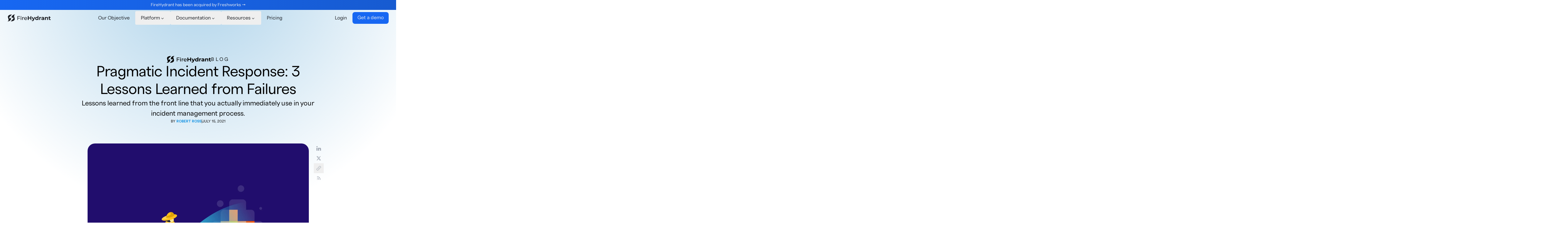

--- FILE ---
content_type: text/html; charset=UTF-8
request_url: https://firehydrant.com/blog/pragmatic-incident-response/
body_size: 11581
content:
<!DOCTYPE html><html lang="en" class="no-js scroll-smooth"> <head><script type="text/javascript" src="//embeds.iubenda.com/widgets/ca095c28-d8c9-4be4-8c95-6e3826ebec82.js"></script><link rel="preload" href="/_astro/fonts/4fe8cc65462bea20.woff2" as="font" type="font/woff2" crossorigin><link rel="preload" href="/_astro/fonts/9d416adf05593db6.woff2" as="font" type="font/woff2" crossorigin><link rel="preload" href="/_astro/fonts/79bd081d739572a9.woff2" as="font" type="font/woff2" crossorigin><link rel="preload" href="/_astro/fonts/44afe7b98568e661.woff2" as="font" type="font/woff2" crossorigin><style>@font-face{font-family:Polar-73716d71a24c412d;src:url("/_astro/fonts/4fe8cc65462bea20.woff2") format("woff2");font-display:swap;font-weight:400;font-style:normal;}@font-face{font-family:Polar-73716d71a24c412d;src:url("/_astro/fonts/9d416adf05593db6.woff2") format("woff2");font-display:swap;font-weight:400;font-style:italic;}@font-face{font-family:Polar-73716d71a24c412d;src:url("/_astro/fonts/79bd081d739572a9.woff2") format("woff2");font-display:swap;font-weight:600;font-style:normal;}@font-face{font-family:Polar-73716d71a24c412d;src:url("/_astro/fonts/44afe7b98568e661.woff2") format("woff2");font-display:swap;font-weight:600;font-style:italic;}:root{--font-sans:Polar-73716d71a24c412d,sans-serif;}</style><link rel="preload" href="/_astro/fonts/2c513cb94d945a49.woff2" as="font" type="font/woff2" crossorigin><style>@font-face{font-family:"Polar Mono-bd148a24fe119110";src:url("/_astro/fonts/2c513cb94d945a49.woff2") format("woff2");font-display:swap;font-weight:400;font-style:normal;}:root{--font-mono:"Polar Mono-bd148a24fe119110",sans-serif;}</style><link rel="sitemap" href="/sitemap-index.xml"><meta charset="utf-8"><meta http-equiv="X-UA-Compatible" content="IE=edge,chrome=1"><meta name="HandheldFriendly" content="True"><meta name="MobileOptimized" content="320"><meta name="viewport" content="width=device-width,minimum-scale=1"><meta http-equiv="Accept-CH" content="DPR, Viewport-Width, Width"><link rel="dns-prefetch" href="https://cdn.sanity.io"><link rel="preconnect" href="https://cdn.sanity.io" crossorigin><link rel="alternate" type="application/rss+xml" title="FireHydrant's RSS Feed" href="https://firehydrant.com/rss.xml"><link rel="dns-prefetch" href="https://www.googletagmanager.com"><link rel="apple-touch-icon" sizes="180x180" href="/apple-touch-icon.png"><link rel="icon" type="image/png" sizes="32x32" href="/favicon-32x32.png"><link rel="icon" type="image/png" sizes="16x16" href="/favicon-16x16.png"><link rel="manifest" href="/site.webmanifest"><link rel="mask-icon" href="/safari-pinned-tab.svg" color="#5bbad5"><meta name="msapplication-TileColor" content="#00aba9"><meta name="theme-color" content="#ffffff"><title>Pragmatic Incident Response: 3 Lessons Learned from Failures | FireHydrant</title><meta charset="UTF-8"><link rel="canonical" href="https://firehydrant.com/blog/pragmatic-incident-response/"><meta name="description" content="Lessons learned from the front line that you actually immediately use in your incident management process."><meta name="robots" content="index, follow"><meta property="og:title" content="Pragmatic Incident Response: 3 Lessons Learned from Failures"><meta property="og:type" content="article"><meta property="og:image" content="https://cdn.sanity.io/images/ucf5vvjl/production/a08a518414ebdccbe77a0e982c23e45f2759d585-2048x1536.jpg?dpr=2&auto=format&w=1000"><meta property="og:url" content="https://firehydrant.com/blog/pragmatic-incident-response/"><meta property="og:description" content="Lessons learned from the front line that you actually immediately use in your incident management process."><meta property="og:locale" content="en_US"><meta property="og:site_name" content="FireHydrant"><meta property="og:image:url" content="https://cdn.sanity.io/images/ucf5vvjl/production/a08a518414ebdccbe77a0e982c23e45f2759d585-2048x1536.jpg?dpr=2&auto=format&w=1000"><meta name="twitter:card" content="summary_large_image"><meta name="twitter:site" content="@FireHydrant"><meta name="twitter:description" content="Lessons learned from the front line that you actually immediately use in your incident management process."><meta name="twitter:creator" content="@FireHydrant"><script type="application/ld+json">{"@context":"https://schema.org","@type":"article","headline":"Pragmatic Incident Response: 3 Lessons Learned from Failures","url":"https://firehydrant.com/blog/pragmatic-incident-response/","image":["https://cdn.sanity.io/images/ucf5vvjl/production/a08a518414ebdccbe77a0e982c23e45f2759d585-2048x1536.jpg?dpr=2&auto=format&w=1000"],"description":"Lessons learned from the front line that you actually immediately use in your incident management process.","author":[{"@type":"Person","name":"Robert Ross","url":"https://firehydrant.com/authors/robert-ross/"}],"datePublished":"2021-07-15T00:00:00.000Z","dateModified":"2025-07-30T23:02:11Z"}</script><script>(function(){const gtmId = "GTM-KRG8B73";

    (function(w,d,s,l,i){w[l]=w[l]||[];w[l].push({'gtm.start':
    new Date().getTime(),event:'gtm.js'});var f=d.getElementsByTagName(s)[0],
    j=d.createElement(s),dl=l!='dataLayer'?'&l='+l:'';j.async=true;j.src=
    'https://www.googletagmanager.com/gtm.js?id='+i+dl;f.parentNode.insertBefore(j,f);
    })(window,document,'script','dataLayer',gtmId);
    })();</script><noscript><iframe src="https://www.googletagmanager.com/ns.html?id=GTM-KRG8B73" height="0" width="0" style="display:none;visibility:hidden"></iframe></noscript><script>(function(w,d,t,r,u){var f,n,i;w[u]=w[u]||[],f=function(){var o={ti:"97200717", enableAutoSpaTracking: true};o.q=w[u],w[u]=new UET(o),w[u].push("pageLoad")},n=d.createElement(t),n.src=r,n.async=1,n.onload=n.onreadystatechange=function(){var s=this.readyState;s&&s!=="loaded"&&s!=="complete"||(f(),n.onload=n.onreadystatechange=null)},i=d.getElementsByTagName(t)[0],i.parentNode.insertBefore(n,i)})(window,document,"script","//bat.bing.com/bat.js","uetq");</script><script>
        (function (w, q) {
            w['QualifiedObject'] = q;
            w[q] = w[q] || function () {
                (w[q].q = w[q].q || []).push(arguments)
            };
        })(window, 'qualified')
    </script><script async src="https://js.qualified.com/qualified.js?token=Rsa1QcuKTUuieCzX"></script><script src="https://static-assets.ripplingcdn.com/ats/embeds/job-board.v1.js" async></script><script type="text/javascript">
        _linkedin_partner_id = "6933044";
        window._linkedin_data_partner_ids = window._linkedin_data_partner_ids || [];
        window
            ._linkedin_data_partner_ids
            .push(_linkedin_partner_id);
    </script><script type="text/javascript">
        (function (l) {
            if (!l) {
                window.lintrk = function (a, b) {
                    window
                        .lintrk
                        .q
                        .push([a, b])
                };
                window.lintrk.q = []
            }
            var s = document.getElementsByTagName("script")[0];
            var b = document.createElement("script");
            b.type = "text/javascript";
            b.async = true;
            b.src = "https://snap.licdn.com/li.lms-analytics/insight.min.js";
            s
                .parentNode
                .insertBefore(b, s);
        })(window.lintrk);
    </script><noscript><img height="1" width="1" style="display:none;" alt="" src="https://px.ads.linkedin.com/collect/?pid=6933044&fmt=gif"></noscript><script type="text/javascript" id="hs-script-loader" async defer src="//js.hs-scripts.com/48900367.js"></script><script>
        !function (f, b, e, v, n, t, s) {
            if (f.fbq)
                return;
            n = f.fbq = function () {
                n.callMethod
                    ? n
                        .callMethod
                        .apply(n, arguments)
                    : n
                        .queue
                        .push(arguments)
            };
            if (!f._fbq)
                f._fbq = n;
            n.push = n;
            n.loaded = !0;
            n.version = '2.0';
            n.queue = [];
            t = b.createElement(e);
            t.async = !0;
            t.src = v;
            s = b.getElementsByTagName(e)[0];
            s
                .parentNode
                .insertBefore(t, s)
        }(window, document, 'script', 'https://connect.facebook.net/en_US/fbevents.js');
        fbq('init', '627674793353893');
        fbq('track', 'PageView');
    </script><noscript><img height="1" width="1" style="display:none" src="https://www.facebook.com/tr?id=627674793353893&ev=PageView&noscript=1"></noscript><script type="module" src="/_astro/Alpine.astro_astro_type_script_index_0_lang.CKT4PgcO.js"></script><link rel="stylesheet" href="/_astro/404-static.BYKPQ9WP.css">
<style>.button[data-astro-cid-vnzlvqnm]{transition:transform .13s}.button[data-astro-cid-vnzlvqnm]:hover{transform:scale(1.03);transition:transform .13s ease-in}.button[data-astro-cid-vnzlvqnm].success{background:linear-gradient(303deg,#3e9d71 -54.32%,#ffffff0f 130.98%),#fff}
</style>
<link rel="stylesheet" href="/_astro/404-static.CROqHiPX.css">
<style>.back[data-astro-cid-vmecdvwi] [data-astro-cid-vmecdvwi][astro-icon]{transition:transform .1s ease-in-out}.back[data-astro-cid-vmecdvwi]:hover [data-astro-cid-vmecdvwi][astro-icon]{transform:translate(-5px)}.share-wrapper[data-astro-cid-mqtgncrs]{left:calc(100% + 1rem)}
</style></head> <body class="font-sans dark:text-ink-3-i antialiased spotlight"> <noscript><iframe src="https://www.googletagmanager.com/ns.html?id=GTM-KRG8B73" height="0" width="0" style="display:none;visibility:hidden"></iframe> </noscript> <div class="relative" data-astro-cid-kggsjsm4> <div class="banner-backdrop" data-astro-cid-kggsjsm4></div> <a href="/blog/firehydrant-to-be-acquired-by-freshworks" class="banner" x-show="visible" x-transition.opacity="true" data-astro-cid-kggsjsm4="true"> <div class="mx-auto max-w-6xl relative" data-astro-cid-kggsjsm4="true">  <div class="flex w-full justify-between text-white items-center" data-astro-cid-kggsjsm4> <div class="md:shrink-0 w-full text-white text-sm text-center py-1.5" data-astro-cid-kggsjsm4><p>FireHydrant has been acquired by Freshworks →</p></div>  </div>  </div> </a> </div>   <header x-data="{navExpanded: false}" data-header x-sticky="border-b dark:border-b-0 bg-pure-white dark:bg-black" class="sticky left-0 z-30 w-full text-black dark:text-white transition-colors top-0" data-astro-cid-3ef6ksr2> <div class="mx-auto max-w-7xl px-6 relative flex items-center justify-between py-1" data-astro-cid-3ef6ksr2="true"> <div class="relative shink-0 w-[144px] md:w-[192px]" data-astro-cid-3ef6ksr2> <a href="/" data-astro-cid-3ef6ksr2> <svg fill="currentColor" viewBox="0 0 230 36" astro-icon="logo" width="full" data-astro-cid-3ef6ksr2="true">
  <title>FireHydrant Logo</title>
  <path fill="rbga(var(--primary-rg), 1)" d="m17 16.4 2.5 8.2C15 31.2 12.1 34.1 8 35.2c-2.3.7-4.7.9-7.9.8 1.6-.7 7.6-3.7 6-9.5L2.8 14.3C1.2 7.8 7 0 23.8 0L9.4 14.9l2.2 7.1 5.4-5.6ZM41.4 0c-1.6.7-7.6 3.7-6 9.5l3.2 12.2c1.6 6.5-4.3 14.3-21 14.3L32 21 29.8 14l-5.4 5.7-2.5-8.3C26.5 4.8 29.3 1.9 33.6.8c2.2-.7 4.6-.9 7.8-.8Z" />
  <path d="M55.9 11v7h10.4v2.6H55.9v8.2h-3V8.5h14.6V11H56ZM70.4 10c0-1 .8-1.9 1.9-1.9 1 0 2 .8 2 1.8s-.9 1.8-2 1.8-2-.8-2-1.8Zm.4 3.4h2.9v15.4h-2.9V13.4ZM87.4 13.3V16h-.6c-3 0-5 1.8-5 5.1v7.7H79V13.4h2.7V16c1-1.8 3-2.7 5.7-2.7ZM104.3 22H91.6c.4 2.7 2.6 4.5 5.7 4.5 1.8 0 3.4-.6 4.5-1.8l1.6 1.8a8 8 0 0 1-6.2 2.5c-5 0-8.4-3.3-8.4-7.9 0-4.6 3.3-7.8 7.8-7.8s7.8 3.2 7.8 7.9v.8Zm-12.7-2h10a4.9 4.9 0 0 0-5-4.4 4.9 4.9 0 0 0-5 4.4ZM127 8.5v20.3h-4.8v-8.3h-9.4v8.3H108V8.5h4.8v8h9.4v-8h4.8ZM147.2 13.2l-7.1 16.5c-1.6 3.8-3.8 5-6.7 5-1.6 0-3.4-.6-4.4-1.5l1.7-3.2c.7.6 1.7 1 2.6 1 1.3 0 2-.6 2.6-2V29l-6.8-15.7h4.8l4.4 10.6 4.5-10.6h4.4ZM164.8 7.3v21.5h-4.5V27a6.3 6.3 0 0 1-5 2c-4.4 0-7.9-3-7.9-8 0-4.9 3.5-8 8-8 2 0 3.6.6 4.7 1.8V7.3h4.7ZM160.2 21c0-2.7-1.7-4.4-4-4.4s-4 1.7-4 4.4 1.7 4.3 4 4.3c2.2 0 4-1.6 4-4.3ZM178.8 13V17h-1c-2.6 0-4.3 1.3-4.3 4.3v7.4H169V13.2h4.4v2c1.1-1.5 3-2.2 5.5-2.2ZM195.4 19.9v8.9H191v-2c-.8 1.4-2.5 2.2-4.8 2.2-3.7 0-6-2-6-4.7 0-2.8 2-4.7 6.9-4.7h3.7c0-2-1.2-3-3.7-3-1.7 0-3.4.5-4.6 1.4l-1.7-3.2c1.8-1.2 4.4-2 7-2 4.8.2 7.6 2.4 7.6 7Zm-4.6 4v-1.6h-3.2c-2.2 0-2.9.8-2.9 1.8 0 1.1 1 1.9 2.6 1.9s3-.7 3.5-2.1ZM215.7 19.8v9h-4.6v-8.2c0-2.5-1.2-3.7-3.2-3.7-2.3 0-3.9 1.3-3.9 4.2v7.7h-4.6V13.2h4.4V15c1.3-1.3 3.2-2 5.3-2 3.8 0 6.6 2 6.6 6.8ZM230 28c-1 .7-2.3 1-3.8 1-3.7 0-6-1.9-6-5.6V17h-2.4v-3.5h2.5V9.7h4.6v3.8h4V17h-4v6.4c0 1.3.8 2 2 2 .7 0 1.4-.1 1.9-.5L230 28Z" />
</svg> </a> </div> <div class="flex items-center gap-3 md:hidden" data-astro-cid-3ef6ksr2>  <a href="https://app.firehydrant.io/registrations/new/" data-astro-cid-3ef6ksr2="true" data-astro-cid-vnzlvqnm="true" class="button text-center inline-block rounded bg-blue-600 text-white pt-[.4rem] pb-2 px-4 rounded-lg">Start for free</a> <button @click="navExpanded = !navExpanded" aria-controls="nav-menu" x-bind:aria-expanded="navExpanded" :class="navExpanded ? 'clicked' : ''" class="hamb relative w-9 h-9 flex flex-col gap-1.5 items-center -mr-3 justify-center" data-astro-cid-3ef6ksr2> <div class="hamb-top w-5 h-0.5 bg-info dark:bg-white" data-astro-cid-3ef6ksr2></div> <div class="hamb-bottom w-5 h-0.5 bg-info dark:bg-white" data-astro-cid-3ef6ksr2></div> </button> </div> <nav class="nav-wrapper w-full bg-pure-white dark:bg-sheet-6-i md:bg-transparent md:dark:bg-transparent" :class="navExpanded ? 'expanded' : ''" x-bind:aria-expanded="navExpanded" data-astro-cid-3ef6ksr2> <ul class="md:flex md:justify-center md:gap-4" data-astro-cid-3ef6ksr2>  <li class="" data-astro-cid-3ef6ksr2> <a aria-controls="nav-our-objective" href="/our-objective/" class="flex items-center justify-between md:justify-start lg:rounded border-b border-edge-2-i md:border-b-0 leading-100 outline-none md:opacity-100 md:dark:opacity-70 hover:opacity-70 hover:dark:opacity-100 font-xl md:font-md w-full md:w-auto px-6 sm:px-12 md:px-[1.125rem] pt-2 pb-2.5 md:pt-2.5 md:pb-2.5" data-astro-cid-3ef6ksr2> Our Objective </a> </li><li class="subnav-trigger relative" x-data="{subNavExpanded: false}" data-astro-cid-3ef6ksr2> <div class="" data-astro-cid-3ef6ksr2> <button x-on:click="subNavExpanded = !subNavExpanded" aria-controls="nav-platform" class="flex items-center justify-between md:justify-start lg:rounded border-b border-edge-2-i md:border-b-0 leading-100 outline-none md:opacity-100 md:dark:opacity-70 hover:opacity-70 hover:dark:opacity-100 font-xl md:font-md w-full md:w-auto px-6 sm:px-12 md:px-[1.125rem] pt-2 pb-2.5 md:pt-2.5 md:pb-2.5" data-astro-cid-3ef6ksr2> <div data-astro-cid-3ef6ksr2>Platform</div> <svg viewBox="0 0 16 16" fill="currentColor" astro-icon="chevron-down" width="16" height="16" data-astro-cid-3ef6ksr2="true">
    <title>Chevron down icon</title>
    <path fill-rule="evenodd" d="M4.6 6c.2-.2.6-.2.8 0L8 8.8 10.6 6a.6.6 0 1 1 .8.8l-3 3c-.2.3-.6.3-.8 0l-3-3a.6.6 0 0 1 0-.8Z" clip-rule="evenodd" />
</svg> </button> </div> <div class="subnav text-sm relative md:absolute md:top-[100%] min-w-[300px] md:-left-5 whitespace-nowrap" data-astro-cid-3ef6ksr2> <ul class="relative md:shadow md:border md:dark:border-edge-2-i bg-white dark:bg-sheet-6-i md:rounded-lg md:overflow-hidden md:h-auto overflow-hidden" data-astro-cid-3ef6ksr2> <li class="border-b dark:border-edge-2-i hover:bg-gray-100 dark:hover:bg-primary-rg/10 last:border-b-0" data-astro-cid-3ef6ksr2> <a href="/platform/" class="block px-6 py-3" data-astro-cid-3ef6ksr2> <div data-astro-cid-3ef6ksr2> <p data-astro-cid-3ef6ksr2>Overview</p> <p class="opacity-60" data-astro-cid-3ef6ksr2></p> </div> </a> </li><li class="border-b dark:border-edge-2-i hover:bg-gray-100 dark:hover:bg-primary-rg/10 last:border-b-0" data-astro-cid-3ef6ksr2> <a href="/plan/" class="block px-6 py-3" data-astro-cid-3ef6ksr2> <div data-astro-cid-3ef6ksr2> <p data-astro-cid-3ef6ksr2>Plan</p> <p class="opacity-60" data-astro-cid-3ef6ksr2></p> </div> </a> </li><li class="border-b dark:border-edge-2-i hover:bg-gray-100 dark:hover:bg-primary-rg/10 last:border-b-0" data-astro-cid-3ef6ksr2> <a href="/respond/" class="block px-6 py-3" data-astro-cid-3ef6ksr2> <div data-astro-cid-3ef6ksr2> <p data-astro-cid-3ef6ksr2>Respond</p> <p class="opacity-60" data-astro-cid-3ef6ksr2></p> </div> </a> </li><li class="border-b dark:border-edge-2-i hover:bg-gray-100 dark:hover:bg-primary-rg/10 last:border-b-0" data-astro-cid-3ef6ksr2> <a href="/improve/" class="block px-6 py-3" data-astro-cid-3ef6ksr2> <div data-astro-cid-3ef6ksr2> <p data-astro-cid-3ef6ksr2>Improve</p> <p class="opacity-60" data-astro-cid-3ef6ksr2></p> </div> </a> </li><li class="border-b dark:border-edge-2-i hover:bg-gray-100 dark:hover:bg-primary-rg/10 last:border-b-0" data-astro-cid-3ef6ksr2> <a href="/why-firehydrant/" class="block px-6 py-3" data-astro-cid-3ef6ksr2> <div data-astro-cid-3ef6ksr2> <p data-astro-cid-3ef6ksr2>Why Firehydrant</p> <p class="opacity-60" data-astro-cid-3ef6ksr2></p> </div> </a> </li> </ul> </div>  </li><li class="subnav-trigger relative" x-data="{subNavExpanded: false}" data-astro-cid-3ef6ksr2> <div class="" data-astro-cid-3ef6ksr2> <button x-on:click="subNavExpanded = !subNavExpanded" aria-controls="nav-documentation" class="flex items-center justify-between md:justify-start lg:rounded border-b border-edge-2-i md:border-b-0 leading-100 outline-none md:opacity-100 md:dark:opacity-70 hover:opacity-70 hover:dark:opacity-100 font-xl md:font-md w-full md:w-auto px-6 sm:px-12 md:px-[1.125rem] pt-2 pb-2.5 md:pt-2.5 md:pb-2.5" data-astro-cid-3ef6ksr2> <div data-astro-cid-3ef6ksr2>Documentation</div> <svg viewBox="0 0 16 16" fill="currentColor" astro-icon="chevron-down" width="16" height="16" data-astro-cid-3ef6ksr2="true">
    <title>Chevron down icon</title>
    <path fill-rule="evenodd" d="M4.6 6c.2-.2.6-.2.8 0L8 8.8 10.6 6a.6.6 0 1 1 .8.8l-3 3c-.2.3-.6.3-.8 0l-3-3a.6.6 0 0 1 0-.8Z" clip-rule="evenodd" />
</svg> </button> </div> <div class="subnav text-sm relative md:absolute md:top-[100%] min-w-[300px] md:-left-5 whitespace-nowrap" data-astro-cid-3ef6ksr2> <ul class="relative md:shadow md:border md:dark:border-edge-2-i bg-white dark:bg-sheet-6-i md:rounded-lg md:overflow-hidden md:h-auto overflow-hidden" data-astro-cid-3ef6ksr2> <li class="border-b dark:border-edge-2-i hover:bg-gray-100 dark:hover:bg-primary-rg/10 last:border-b-0" data-astro-cid-3ef6ksr2> <a href="https://docs.firehydrant.com/docs/admin-quickstart" class="block px-6 py-3" data-astro-cid-3ef6ksr2> <div data-astro-cid-3ef6ksr2> <p data-astro-cid-3ef6ksr2>Quickstart</p> <p class="opacity-60" data-astro-cid-3ef6ksr2>Get started with FireHydrant, fast</p> </div> </a> </li><li class="border-b dark:border-edge-2-i hover:bg-gray-100 dark:hover:bg-primary-rg/10 last:border-b-0" data-astro-cid-3ef6ksr2> <a href="/integrations/" class="block px-6 py-3" data-astro-cid-3ef6ksr2> <div data-astro-cid-3ef6ksr2> <p data-astro-cid-3ef6ksr2>Integrations</p> <p class="opacity-60" data-astro-cid-3ef6ksr2>Connect FireHydrant with your tools</p> </div> </a> </li><li class="border-b dark:border-edge-2-i hover:bg-gray-100 dark:hover:bg-primary-rg/10 last:border-b-0" data-astro-cid-3ef6ksr2> <a href="https://docs.firehydrant.com/docs/what-is-firehydrant/" class="block px-6 py-3" data-astro-cid-3ef6ksr2> <div data-astro-cid-3ef6ksr2> <p data-astro-cid-3ef6ksr2>Documentation</p> <p class="opacity-60" data-astro-cid-3ef6ksr2>Learn how FireHydrant works</p> </div> </a> </li><li class="border-b dark:border-edge-2-i hover:bg-gray-100 dark:hover:bg-primary-rg/10 last:border-b-0" data-astro-cid-3ef6ksr2> <a href="https://developers.firehydrant.com/" class="block px-6 py-3" data-astro-cid-3ef6ksr2> <div data-astro-cid-3ef6ksr2> <p data-astro-cid-3ef6ksr2>API Reference</p> <p class="opacity-60" data-astro-cid-3ef6ksr2>Interact with FireHydrant programmatically</p> </div> </a> </li> </ul> </div>  </li><li class="subnav-trigger relative" x-data="{subNavExpanded: false}" data-astro-cid-3ef6ksr2> <div class="" data-astro-cid-3ef6ksr2> <button x-on:click="subNavExpanded = !subNavExpanded" aria-controls="nav-resources" class="flex items-center justify-between md:justify-start lg:rounded border-b border-edge-2-i md:border-b-0 leading-100 outline-none md:opacity-100 md:dark:opacity-70 hover:opacity-70 hover:dark:opacity-100 font-xl md:font-md w-full md:w-auto px-6 sm:px-12 md:px-[1.125rem] pt-2 pb-2.5 md:pt-2.5 md:pb-2.5" data-astro-cid-3ef6ksr2> <div data-astro-cid-3ef6ksr2>Resources</div> <svg viewBox="0 0 16 16" fill="currentColor" astro-icon="chevron-down" width="16" height="16" data-astro-cid-3ef6ksr2="true">
    <title>Chevron down icon</title>
    <path fill-rule="evenodd" d="M4.6 6c.2-.2.6-.2.8 0L8 8.8 10.6 6a.6.6 0 1 1 .8.8l-3 3c-.2.3-.6.3-.8 0l-3-3a.6.6 0 0 1 0-.8Z" clip-rule="evenodd" />
</svg> </button> </div> <div class="subnav text-sm relative md:absolute md:top-[100%] min-w-[300px] md:-left-5 whitespace-nowrap" data-astro-cid-3ef6ksr2> <ul class="relative md:shadow md:border md:dark:border-edge-2-i bg-white dark:bg-sheet-6-i md:rounded-lg md:overflow-hidden md:h-auto overflow-hidden" data-astro-cid-3ef6ksr2> <li class="border-b dark:border-edge-2-i hover:bg-gray-100 dark:hover:bg-primary-rg/10 last:border-b-0" data-astro-cid-3ef6ksr2> <a href="/customer-stories/" class="block px-6 py-3" data-astro-cid-3ef6ksr2> <div data-astro-cid-3ef6ksr2> <p data-astro-cid-3ef6ksr2>Customer Stories</p> <p class="opacity-60" data-astro-cid-3ef6ksr2>How we&#39;re helping businesses with incidents</p> </div> </a> </li><li class="border-b dark:border-edge-2-i hover:bg-gray-100 dark:hover:bg-primary-rg/10 last:border-b-0" data-astro-cid-3ef6ksr2> <a href="/blog/" class="block px-6 py-3" data-astro-cid-3ef6ksr2> <div data-astro-cid-3ef6ksr2> <p data-astro-cid-3ef6ksr2>Blog </p> <p class="opacity-60" data-astro-cid-3ef6ksr2>We write about incidents, reliability, and more</p> </div> </a> </li><li class="border-b dark:border-edge-2-i hover:bg-gray-100 dark:hover:bg-primary-rg/10 last:border-b-0" data-astro-cid-3ef6ksr2> <a href="https://firehydrant.com/resources/" class="block px-6 py-3" data-astro-cid-3ef6ksr2> <div data-astro-cid-3ef6ksr2> <p data-astro-cid-3ef6ksr2>Guides and Events</p> <p class="opacity-60" data-astro-cid-3ef6ksr2>Best practices from on-call experts</p> </div> </a> </li><li class="border-b dark:border-edge-2-i hover:bg-gray-100 dark:hover:bg-primary-rg/10 last:border-b-0" data-astro-cid-3ef6ksr2> <a href="/changelog/" class="block px-6 py-3" data-astro-cid-3ef6ksr2> <div data-astro-cid-3ef6ksr2> <p data-astro-cid-3ef6ksr2>Changelog</p> <p class="opacity-60" data-astro-cid-3ef6ksr2>Everything fresh in FireHydrant</p> </div> </a> </li><li class="border-b dark:border-edge-2-i hover:bg-gray-100 dark:hover:bg-primary-rg/10 last:border-b-0" data-astro-cid-3ef6ksr2> <a href="/4min-demo/" class="block px-6 py-3" data-astro-cid-3ef6ksr2> <div data-astro-cid-3ef6ksr2> <p data-astro-cid-3ef6ksr2>4 Minute Demo </p> <p class="opacity-60" data-astro-cid-3ef6ksr2>Take a tour of FireHydrant</p> </div> </a> </li> </ul> </div>  </li><li class="" data-astro-cid-3ef6ksr2> <a aria-controls="nav-pricing" href="/pricing/" class="flex items-center justify-between md:justify-start lg:rounded border-b border-edge-2-i md:border-b-0 leading-100 outline-none md:opacity-100 md:dark:opacity-70 hover:opacity-70 hover:dark:opacity-100 font-xl md:font-md w-full md:w-auto px-6 sm:px-12 md:px-[1.125rem] pt-2 pb-2.5 md:pt-2.5 md:pb-2.5" data-astro-cid-3ef6ksr2> Pricing </a> </li> </ul> </nav> <div class="shrink-0 flex hidden md:flex md:items-center md:justify-end gap-2" data-astro-cid-3ef6ksr2> <a href="https://app.firehydrant.io/sessions/new/" class="flex items-center justify-between md:justify-start lg:rounded border-b border-edge-2-i md:border-b-0 leading-100 outline-none md:opacity-100 md:dark:opacity-70 hover:opacity-70 hover:dark:opacity-100 font-xl md:font-md w-full md:w-auto px-6 sm:px-12 md:px-[1.125rem] pt-2 pb-2.5 md:pt-2.5 md:pb-2.5" data-astro-cid-3ef6ksr2> Login </a> <a href="/demo/" data-astro-cid-3ef6ksr2="true" data-astro-cid-vnzlvqnm="true" class="button text-center inline-block rounded bg-blue-600 text-white pt-[.4rem] pb-2 px-4 rounded-lg">Get a demo</a> </div>  </div> </header> <main> <article class="md:pt-24" data-astro-cid-mqtgncrs><div class="mx-auto max-w-6xl px-6 relative" data-astro-cid-vmecdvwi="true"> <div class="flex flex-col md:flex-col-reverse md:gap-[4.5rem]" data-astro-cid-vmecdvwi><div class="sm:max-w-3xl sm:mx-auto w-full flex flex-col gap-4 sm:gap-6 pt-4 pb-4 md:pt-0 md:pb-0 text-center items-center" data-astro-cid-vmecdvwi><div class="md:hidden" data-astro-cid-vmecdvwi><span class="uppercase transition-colors">  </span></div><div class="hidden md:block" data-astro-cid-vmecdvwi><div class="flex gap-4 items-center" data-astro-cid-vmecdvwi="true"> <div class="relative shrink-0 w-[144px]"> <svg fill="currentColor" viewBox="0 0 230 36" astro-icon="logo" width="full">
  <title>FireHydrant Logo</title>
  <path fill="rbga(var(--primary-rg), 1)" d="m17 16.4 2.5 8.2C15 31.2 12.1 34.1 8 35.2c-2.3.7-4.7.9-7.9.8 1.6-.7 7.6-3.7 6-9.5L2.8 14.3C1.2 7.8 7 0 23.8 0L9.4 14.9l2.2 7.1 5.4-5.6ZM41.4 0c-1.6.7-7.6 3.7-6 9.5l3.2 12.2c1.6 6.5-4.3 14.3-21 14.3L32 21 29.8 14l-5.4 5.7-2.5-8.3C26.5 4.8 29.3 1.9 33.6.8c2.2-.7 4.6-.9 7.8-.8Z" />
  <path d="M55.9 11v7h10.4v2.6H55.9v8.2h-3V8.5h14.6V11H56ZM70.4 10c0-1 .8-1.9 1.9-1.9 1 0 2 .8 2 1.8s-.9 1.8-2 1.8-2-.8-2-1.8Zm.4 3.4h2.9v15.4h-2.9V13.4ZM87.4 13.3V16h-.6c-3 0-5 1.8-5 5.1v7.7H79V13.4h2.7V16c1-1.8 3-2.7 5.7-2.7ZM104.3 22H91.6c.4 2.7 2.6 4.5 5.7 4.5 1.8 0 3.4-.6 4.5-1.8l1.6 1.8a8 8 0 0 1-6.2 2.5c-5 0-8.4-3.3-8.4-7.9 0-4.6 3.3-7.8 7.8-7.8s7.8 3.2 7.8 7.9v.8Zm-12.7-2h10a4.9 4.9 0 0 0-5-4.4 4.9 4.9 0 0 0-5 4.4ZM127 8.5v20.3h-4.8v-8.3h-9.4v8.3H108V8.5h4.8v8h9.4v-8h4.8ZM147.2 13.2l-7.1 16.5c-1.6 3.8-3.8 5-6.7 5-1.6 0-3.4-.6-4.4-1.5l1.7-3.2c.7.6 1.7 1 2.6 1 1.3 0 2-.6 2.6-2V29l-6.8-15.7h4.8l4.4 10.6 4.5-10.6h4.4ZM164.8 7.3v21.5h-4.5V27a6.3 6.3 0 0 1-5 2c-4.4 0-7.9-3-7.9-8 0-4.9 3.5-8 8-8 2 0 3.6.6 4.7 1.8V7.3h4.7ZM160.2 21c0-2.7-1.7-4.4-4-4.4s-4 1.7-4 4.4 1.7 4.3 4 4.3c2.2 0 4-1.6 4-4.3ZM178.8 13V17h-1c-2.6 0-4.3 1.3-4.3 4.3v7.4H169V13.2h4.4v2c1.1-1.5 3-2.2 5.5-2.2ZM195.4 19.9v8.9H191v-2c-.8 1.4-2.5 2.2-4.8 2.2-3.7 0-6-2-6-4.7 0-2.8 2-4.7 6.9-4.7h3.7c0-2-1.2-3-3.7-3-1.7 0-3.4.5-4.6 1.4l-1.7-3.2c1.8-1.2 4.4-2 7-2 4.8.2 7.6 2.4 7.6 7Zm-4.6 4v-1.6h-3.2c-2.2 0-2.9.8-2.9 1.8 0 1.1 1 1.9 2.6 1.9s3-.7 3.5-2.1ZM215.7 19.8v9h-4.6v-8.2c0-2.5-1.2-3.7-3.2-3.7-2.3 0-3.9 1.3-3.9 4.2v7.7h-4.6V13.2h4.4V15c1.3-1.3 3.2-2 5.3-2 3.8 0 6.6 2 6.6 6.8ZM230 28c-1 .7-2.3 1-3.8 1-3.7 0-6-1.9-6-5.6V17h-2.4v-3.5h2.5V9.7h4.6v3.8h4V17h-4v6.4c0 1.3.8 2 2 2 .7 0 1.4-.1 1.9-.5L230 28Z" />
</svg> </div> <div class="tracking-[4.32px]"> <a href="https://firehydrant.com/blog/" class="uppercase transition-colors hover:text-info"> Blog </a> </div> </div></div><h2 class="text-4xl md:text-6xl leading-[1] tracking-[-0.04em]"> Pragmatic Incident Response: 3 Lessons Learned from Failures </h2><div class="copy-sm sm:text-[1.375rem]" data-astro-cid-vmecdvwi><p>Lessons learned from the front line that you actually immediately use in your incident management process.</p></div><div class="flex items-center gap-1.5"> <div class="text-xs uppercase flex gap-2 justify-center"> <div>By <a class="font-bold text-info" href="/authors/robert-ross/">Robert Ross</a></div> <div>|</div><span class="font-xs"><time datetime="2021-07-15T00:00:00.000Z">  July 15, 2021  </time></span> </div> </div><div class="screen-socials:hidden" data-astro-cid-vmecdvwi><div class="flex items-center gap-2"> <a href="https://www.linkedin.com/shareArticle?mini=true&url=https://firehydrant.com/blog/pragmatic-incident-response/" class="LinkedIn relative block p-2 text-gray-400 dark:text-ink-2-i hover:text-link-hv focus:text-link-hv outline-none transition-100" title="Share on LinkedIn" aria-label="Share on LinkedIn">  <svg viewBox="0 0 24 24" fill="currentColor" astro-icon="linkedin" width="16">
      <path d="M1.3 23H6V9.1H1.3V23ZM2.1 6c.5.2 1 .4 1.5.4a2.8 2.8 0 0 0 2.8-2.7A2.7 2.7 0 0 0 3.2 1a2.7 2.7 0 0 0-2 3.7c.2.5.5.9 1 1.2ZM18.4 23H23v-8.4C23 10.3 20 9 17.6 9a4.8 4.8 0 0 0-4.2 2.1v-2H9.1V23h4.6v-7.4a2.7 2.7 0 0 1 2.5-2.9c1.2 0 2.2.8 2.2 3V23Z" />
    </svg>   </a><a href="https://twitter.com/share?url=https://firehydrant.com/blog/pragmatic-incident-response/&text=Pragmatic Incident Response: 3 Lessons Learned from Failures&via=transposit" class="X relative block p-2 text-gray-400 dark:text-ink-2-i hover:text-link-hv focus:text-link-hv outline-none transition-100" title="Share on X" aria-label="Share on X">  <svg viewBox="0 0 512 512" astro-icon="x-twitter" width="16"><!--!Font Awesome Free 6.7.2 by @fontawesome - https://fontawesome.com License - https://fontawesome.com/license/free Copyright 2025 Fonticons, Inc.--><path d="M389.2 48h70.6L305.6 224.2 487 464H345L233.7 318.6 106.5 464H35.8L200.7 275.5 26.8 48H172.4L272.9 180.9 389.2 48zM364.4 421.8h39.1L151.1 88h-42L364.4 421.8z" fill="currentColor" /></svg>   </a><div class="relative"> <div class="cursor-pointer" data-copy-btn title="Copy article link" aria-label="Copy url"> <button data-copy-btn title="Copy article link" aria-label="Copy url" class="flex gap-2 block p-2 text-gray-400 dark:text-ink-2-i hover:text-link-hv focus:text-link-hv outline-none transition-100"> <svg viewBox="0 0 24 24" fill="currentColor" astro-icon="link" width="16">
  <path fill-rule="evenodd" d="M19.902 4.098a3.75 3.75 0 00-5.304 0l-4.5 4.5a3.75 3.75 0 001.035 6.037.75.75 0 01-.646 1.353 5.25 5.25 0 01-1.449-8.45l4.5-4.5a5.25 5.25 0 117.424 7.424l-1.757 1.757a.75.75 0 11-1.06-1.06l1.757-1.757a3.75 3.75 0 000-5.304zm-7.389 4.267a.75.75 0 011-.353 5.25 5.25 0 011.449 8.45l-4.5 4.5a5.25 5.25 0 11-7.424-7.424l1.757-1.757a.75.75 0 111.06 1.06l-1.757 1.757a3.75 3.75 0 105.304 5.304l4.5-4.5a3.75 3.75 0 00-1.035-6.037.75.75 0 01-.354-1z" clip-rule="evenodd" />
</svg> </button> </div> <div data-copy-notification class="z-2 absolute top-8 -left-2.5 bg-sheet-1 text-2xs uppercase border border-edge rounded-lg px-2 py-0.5 opacity-0 text-ink-1 transition-200">Copied</div> </div> <script>(function(){const toCopy = "https://firehydrant.com/blog/pragmatic-incident-response/";

  function copyLink(element) {
    console.log({toCopy})
    const notification = element.nextElementSibling;
    const show = () => { notification.style.opacity = 1 };
    const hide = () => { notification.style.opacity = 0 };
    navigator.clipboard.writeText(toCopy ? toCopy : window.location.href);
    show();
    setTimeout(hide, 1000);
}

document.querySelectorAll("[data-copy-btn]").forEach(element => {
  element.addEventListener("click", function() {
      copyLink(this);
  })
});
})();</script><a href="/blog.xml" class="RSS relative block p-2 text-gray-400 dark:text-ink-2-i hover:text-link-hv focus:text-link-hv outline-none transition-100" title="Share on RSS" aria-label="Share on RSS">  <svg viewBox="0 0 24 24" fill="currentColor" astro-icon="rss" width="16">
    <path fill-rule="evenodd" d="M3.75 4.5a.75.75 0 01.75-.75h.75c8.284 0 15 6.716 15 15v.75a.75.75 0 01-.75.75h-.75a.75.75 0 01-.75-.75v-.75C18 11.708 12.292 6 5.25 6H4.5a.75.75 0 01-.75-.75V4.5zm0 6.75a.75.75 0 01.75-.75h.75a8.25 8.25 0 018.25 8.25v.75a.75.75 0 01-.75.75H12a.75.75 0 01-.75-.75v-.75a6 6 0 00-6-6H4.5a.75.75 0 01-.75-.75v-.75zm0 7.5a1.5 1.5 0 113 0 1.5 1.5 0 01-3 0z" clip-rule="evenodd" />
</svg>   </a> </div></div></div></div> </div><div class="mx-auto max-w-7xl px-6 md:pt-16 pb-16 md:pb-32" data-astro-cid-mqtgncrs="true"> <section class="relative prose dark:prose-invert mx-auto" data-astro-cid-mqtgncrs><div class="not-prose -mx-6 md:mx-auto md:rounded-2xl overflow-hidden mb-12" data-astro-cid-mqtgncrs><img src="https://cdn.sanity.io/images/ucf5vvjl/production/a08a518414ebdccbe77a0e982c23e45f2759d585-2048x1536.jpg?dpr=2&auto=format&w=1152" width="1152" height="864" alt fetchPriority="auto" loading="lazy" data-astro-cid-mqtgncrs="true"></div><div class="share-wrapper not-prose absolute top-0 hidden screen-socials:block" data-astro-cid-mqtgncrs><div class="flex items-center gap-2 flex-col"> <a href="https://www.linkedin.com/shareArticle?mini=true&url=https://firehydrant.com/blog/pragmatic-incident-response/" class="LinkedIn relative block p-2 text-gray-400 dark:text-ink-2-i hover:text-link-hv focus:text-link-hv outline-none transition-100" title="Share on LinkedIn" aria-label="Share on LinkedIn">  <svg viewBox="0 0 24 24" fill="currentColor" astro-icon="linkedin" width="16">
      <path d="M1.3 23H6V9.1H1.3V23ZM2.1 6c.5.2 1 .4 1.5.4a2.8 2.8 0 0 0 2.8-2.7A2.7 2.7 0 0 0 3.2 1a2.7 2.7 0 0 0-2 3.7c.2.5.5.9 1 1.2ZM18.4 23H23v-8.4C23 10.3 20 9 17.6 9a4.8 4.8 0 0 0-4.2 2.1v-2H9.1V23h4.6v-7.4a2.7 2.7 0 0 1 2.5-2.9c1.2 0 2.2.8 2.2 3V23Z" />
    </svg>   </a><a href="https://twitter.com/share?url=https://firehydrant.com/blog/pragmatic-incident-response/&text=Pragmatic Incident Response: 3 Lessons Learned from Failures&via=transposit" class="X relative block p-2 text-gray-400 dark:text-ink-2-i hover:text-link-hv focus:text-link-hv outline-none transition-100" title="Share on X" aria-label="Share on X">  <svg viewBox="0 0 512 512" astro-icon="x-twitter" width="16"><!--!Font Awesome Free 6.7.2 by @fontawesome - https://fontawesome.com License - https://fontawesome.com/license/free Copyright 2025 Fonticons, Inc.--><path d="M389.2 48h70.6L305.6 224.2 487 464H345L233.7 318.6 106.5 464H35.8L200.7 275.5 26.8 48H172.4L272.9 180.9 389.2 48zM364.4 421.8h39.1L151.1 88h-42L364.4 421.8z" fill="currentColor" /></svg>   </a><div class="relative"> <div class="cursor-pointer" data-copy-btn title="Copy article link" aria-label="Copy url"> <button data-copy-btn title="Copy article link" aria-label="Copy url" class="flex gap-2 block p-2 text-gray-400 dark:text-ink-2-i hover:text-link-hv focus:text-link-hv outline-none transition-100"> <svg viewBox="0 0 24 24" fill="currentColor" astro-icon="link" width="16">
  <path fill-rule="evenodd" d="M19.902 4.098a3.75 3.75 0 00-5.304 0l-4.5 4.5a3.75 3.75 0 001.035 6.037.75.75 0 01-.646 1.353 5.25 5.25 0 01-1.449-8.45l4.5-4.5a5.25 5.25 0 117.424 7.424l-1.757 1.757a.75.75 0 11-1.06-1.06l1.757-1.757a3.75 3.75 0 000-5.304zm-7.389 4.267a.75.75 0 011-.353 5.25 5.25 0 011.449 8.45l-4.5 4.5a5.25 5.25 0 11-7.424-7.424l1.757-1.757a.75.75 0 111.06 1.06l-1.757 1.757a3.75 3.75 0 105.304 5.304l4.5-4.5a3.75 3.75 0 00-1.035-6.037.75.75 0 01-.354-1z" clip-rule="evenodd" />
</svg> </button> </div> <div data-copy-notification class="z-2 absolute top-8 -left-2.5 bg-sheet-1 text-2xs uppercase border border-edge rounded-lg px-2 py-0.5 opacity-0 text-ink-1 transition-200">Copied</div> </div> <script>(function(){const toCopy = "https://firehydrant.com/blog/pragmatic-incident-response/";

  function copyLink(element) {
    console.log({toCopy})
    const notification = element.nextElementSibling;
    const show = () => { notification.style.opacity = 1 };
    const hide = () => { notification.style.opacity = 0 };
    navigator.clipboard.writeText(toCopy ? toCopy : window.location.href);
    show();
    setTimeout(hide, 1000);
}

document.querySelectorAll("[data-copy-btn]").forEach(element => {
  element.addEventListener("click", function() {
      copyLink(this);
  })
});
})();</script><a href="/blog.xml" class="RSS relative block p-2 text-gray-400 dark:text-ink-2-i hover:text-link-hv focus:text-link-hv outline-none transition-100" title="Share on RSS" aria-label="Share on RSS">  <svg viewBox="0 0 24 24" fill="currentColor" astro-icon="rss" width="16">
    <path fill-rule="evenodd" d="M3.75 4.5a.75.75 0 01.75-.75h.75c8.284 0 15 6.716 15 15v.75a.75.75 0 01-.75.75h-.75a.75.75 0 01-.75-.75v-.75C18 11.708 12.292 6 5.25 6H4.5a.75.75 0 01-.75-.75V4.5zm0 6.75a.75.75 0 01.75-.75h.75a8.25 8.25 0 018.25 8.25v.75a.75.75 0 01-.75.75H12a.75.75 0 01-.75-.75v-.75a6 6 0 00-6-6H4.5a.75.75 0 01-.75-.75v-.75zm0 7.5a1.5 1.5 0 113 0 1.5 1.5 0 01-3 0z" clip-rule="evenodd" />
</svg>   </a> </div></div><p>In my past experience as an SRE I’ve learned some valuable lessons about how to respond and learn from incidents.</p><ol><li><strong>Declare and run retros for the small incidents.</strong> It&#39;s less stressful, and action items become much more actionable.</li><li><strong>Decrease the time it takes to analyze an incident.</strong> You&#39;ll remember more, and will learn more from the incident.</li><li><strong>Alert on pain felt by people — not computers.</strong> The only reason we declare incidents at all is because of the people on the other side of them.</li></ol><p>Let’s dive into each of these lessons a little deeper, and how they can help you build a better system for pragmatic incident response.</p><h2 id="1-focus-on-the-small-incidents-first" class="scroll-mt-24">1. Focus on the Small Incidents First<span class="anchor">#1-focus-on-the-small-incidents-first</span></h2><p>The habit of ignoring small issues often leads to bigger issues. You should run retrospectives for small incidents (slowdowns, minor bugs, etc.) because these often have the most actionable takeaways — instead of creating “re-architect async pipeline” as a Jira ticket that never happens. Focusing on low-stakes incidents and retrospectives are a great intro to behavior change across your organization.</p><p>Let’s look at an obvious example of small incident focus — my apartment. I live in an old candy factory retrofitted into apartment units. We have an elevator (thank god), but some of the buttons don&#39;t light up when you press them. The LED also displays mismatched floors from the button labels. The elevator goes up and down but generally you can tell that things are wrong.</p><p>One day I came home and noticed an OUT OF ORDER notice on the elevator door. Was I surprised? Not at all. <em>Of course</em> an elevator with mislabeled buttons and broken LEDs would stop working.</p><p>This isn’t too far off from an important software lesson — ignoring small issues often leads to much bigger issues.</p><p>This is why you should focus on the small incidents first. I see a lot of companies that say <em>we need to fix incident response, every time we have an incident it’s just chaos! </em>They are talking about unexpected downtime at a high severity level and they want to improve it.</p><p>I say that’s the wrong incident to use to fix your incident response system. Focus on the small ones first. Running retros for small incidents can help you build strong incident response models because they have the most actionable takeaways and they are the best way to change behavior.</p><p>If you have a high-stakes, 12-hour incident and you run a one-hour retrospective you&#39;re not going to get the results you want. You need to start small. Run retros for bugs that were introduced, maybe a bad data migration that didn&#39;t really impact anything but took up a couple hours of your day.</p><p>Heidi Waterhouse captured this idea really well in her <a href="https://increment.com/reliability/failure-is-okay/" target="_blank" rel="noopener"><span style="text-decoration: underline;">piece on reliability</span></a>.</p><blockquote>A plane with many malfunctioning call buttons may also be poorly maintained in other ways, like faulty checking for turbine blade microfractures or landing gear behavior.</blockquote><p>I couldn&#39;t agree more. The small things are typically indicators of bigger things down the road.</p><h2 id="2-track-mean-time-to-retro-mttr" class="scroll-mt-24">2. Track Mean Time to Retro (MTTR)<span class="anchor">#2-track-mean-time-to-retro-mttr</span></h2><p>It’s important to think about what you measure in your organization. You should be measuring how you&#39;re improving, and the most important metric here is <a href="https://firehydrant.io/blog/the-mttr-that-matters" target="_blank" rel="noopener"><span style="text-decoration: underline;">Mean Time to Retro (MTTR)</span></a> Everyone should be tracking MTTR. It’s a great statistic to <a href="https://firehydrant.io/incident-response/" target="_blank" rel="noopener"><span style="text-decoration: underline;">improve incident response</span></a> in your team because it helps you understand the delay between incidents and retrospectives.</p><p>The easiest way to have a bad incident retro is to wait two weeks. It’s better to get into a room quickly versus get everything perfectly prepared but wait a long time.</p><p>Tracking MTTR can help you hold prompt and consistent retrospectives after incidents. Set a timer and make an SLO or SLA for yourself that says <em>this is how long we take for retros.</em></p><p>Retro time will vary. If it’s a SEV1 clear schedules, because you need to have retro within 24 hours. SEV3 you have much more leniency.</p><p>I also like tracking the ratio of retros to declared incidents. This is a metric that should go up. You should see your ratio of retrospectives to incidents increasing. You can split that number by severity as well. If you have a low retro ratio for a SEV1 versus a SEV3, that might be okay at the beginning (remember, start small) but you want them to eventually become equal.</p><h2 id="3-alert-on-degraded-experience-with-the-service-not-much-else" class="scroll-mt-24">3. Alert on Degraded Experience with the Service, Not Much Else<span class="anchor">#3-alert-on-degraded-experience-with-the-service-not-much-else</span></h2><p>The severity of incidents is directly linked to customer pain. We would not declare SEV1s if there weren&#39;t a lot of people feeling a lot of pain.</p><p>Alerting on computer vitals is an easy way to create alert fatigue. As your company starts to scale you are going to use more CPU, you&#39;re going to use more memory. Tying alerts to computer vitals is not a good sign.</p><p>If I run my heart will beat faster, it’s just doing its job. Paging people at 2:00am because disc capacity is at 80% and won&#39;t run out of space until next month is a good way to lose great teammates. I have worked with people that have left companies strictly because they got paged too many times for stuff that didn’t matter.</p><p>This is why you need to alert on a degraded experience with the service, and not much else. CPU burning hot at 90% is not necessarily a bad thing. Create SLOs that are tied to customer experience and alert on those. People experiencing problems with the service is the only thing you should learn on — for the most part.</p><p>Soundcloud developers wrote about this, explaining <a href="https://developers.soundcloud.com/blog/alerting-on-slos" target="_blank" rel="noopener"><span style="text-decoration: underline;">you should alert on symptoms, not causes</span></a>. My fast heartbeat is not necessarily a problem. But if my elevated heart rate leads to lightheadedness and I fall — that’s a problem. So I need to be able to alert on something like that. You can apply the same thought to other potential causes of an outage. Paging alerts that wake you up in the night should only be based on symptoms.</p><p></p><hr class="my-8 md:my-16 clear-both border-white"><p></p><p><em>Want to read this again? But instead of reading watch a video? Check out Bobby’s original presentation <a href="https://youtu.be/ooai3zmyiVs" target="_blank" rel="noopener"><span style="text-decoration: underline;">here</span></a></em></p><p></p></section> </div><div class="bg-sheet-6-i dark" data-astro-cid-mqtgncrs><div class="cta spotlight dark:text-white pt-8 md:pt-16">  <div class="mx-auto max-w-5xl px-6 pb-32" id="action">  <div class="flex flex-col justify-center gap-8 text-center"> <h3 class="text-4xl md:text-6xl leading-[1] tracking-[-0.04em] highlight-gradient"> See FireHydrant in action </h3> <div class="text-xl">See how our end-to-end incident management platform can help your team respond to incidents faster and more effectively.</div> <div class="flex gap-3 justify-center"> <a href="/demo/" data-astro-cid-vnzlvqnm="true" class="button text-center inline-block rounded bg-blue-600 text-white py-2.5 px-5 rounded-lg text-[1.2em] grow-0">Get a demo</a> </div> </div>  </div> </div></div></article> </main> <footer class="bg-sheet-5-i text-white" data-astro-cid-sz7xmlte> <div class="mx-auto max-w-7xl px-6 pt-8 md:pt-16" data-astro-cid-sz7xmlte="true">  <div class="grid grid-cols-2 lg:grid-cols-6 gap-6 lg:gap-12" data-astro-cid-sz7xmlte> <div class="col-span-2 lg:col-span-1 flex items-center justify-between lg:items-start lg:flex-col pb-8 lg:pb-0 border-b md:border-b-0" data-astro-cid-sz7xmlte> <div data-astro-cid-sz7xmlte> <svg fill="currentColor" viewBox="0 0 230 36" astro-icon="logo" width="128" data-astro-cid-sz7xmlte="true" class="mb-3">
  <title>FireHydrant Logo</title>
  <path fill="rbga(var(--primary-rg), 1)" d="m17 16.4 2.5 8.2C15 31.2 12.1 34.1 8 35.2c-2.3.7-4.7.9-7.9.8 1.6-.7 7.6-3.7 6-9.5L2.8 14.3C1.2 7.8 7 0 23.8 0L9.4 14.9l2.2 7.1 5.4-5.6ZM41.4 0c-1.6.7-7.6 3.7-6 9.5l3.2 12.2c1.6 6.5-4.3 14.3-21 14.3L32 21 29.8 14l-5.4 5.7-2.5-8.3C26.5 4.8 29.3 1.9 33.6.8c2.2-.7 4.6-.9 7.8-.8Z" />
  <path d="M55.9 11v7h10.4v2.6H55.9v8.2h-3V8.5h14.6V11H56ZM70.4 10c0-1 .8-1.9 1.9-1.9 1 0 2 .8 2 1.8s-.9 1.8-2 1.8-2-.8-2-1.8Zm.4 3.4h2.9v15.4h-2.9V13.4ZM87.4 13.3V16h-.6c-3 0-5 1.8-5 5.1v7.7H79V13.4h2.7V16c1-1.8 3-2.7 5.7-2.7ZM104.3 22H91.6c.4 2.7 2.6 4.5 5.7 4.5 1.8 0 3.4-.6 4.5-1.8l1.6 1.8a8 8 0 0 1-6.2 2.5c-5 0-8.4-3.3-8.4-7.9 0-4.6 3.3-7.8 7.8-7.8s7.8 3.2 7.8 7.9v.8Zm-12.7-2h10a4.9 4.9 0 0 0-5-4.4 4.9 4.9 0 0 0-5 4.4ZM127 8.5v20.3h-4.8v-8.3h-9.4v8.3H108V8.5h4.8v8h9.4v-8h4.8ZM147.2 13.2l-7.1 16.5c-1.6 3.8-3.8 5-6.7 5-1.6 0-3.4-.6-4.4-1.5l1.7-3.2c.7.6 1.7 1 2.6 1 1.3 0 2-.6 2.6-2V29l-6.8-15.7h4.8l4.4 10.6 4.5-10.6h4.4ZM164.8 7.3v21.5h-4.5V27a6.3 6.3 0 0 1-5 2c-4.4 0-7.9-3-7.9-8 0-4.9 3.5-8 8-8 2 0 3.6.6 4.7 1.8V7.3h4.7ZM160.2 21c0-2.7-1.7-4.4-4-4.4s-4 1.7-4 4.4 1.7 4.3 4 4.3c2.2 0 4-1.6 4-4.3ZM178.8 13V17h-1c-2.6 0-4.3 1.3-4.3 4.3v7.4H169V13.2h4.4v2c1.1-1.5 3-2.2 5.5-2.2ZM195.4 19.9v8.9H191v-2c-.8 1.4-2.5 2.2-4.8 2.2-3.7 0-6-2-6-4.7 0-2.8 2-4.7 6.9-4.7h3.7c0-2-1.2-3-3.7-3-1.7 0-3.4.5-4.6 1.4l-1.7-3.2c1.8-1.2 4.4-2 7-2 4.8.2 7.6 2.4 7.6 7Zm-4.6 4v-1.6h-3.2c-2.2 0-2.9.8-2.9 1.8 0 1.1 1 1.9 2.6 1.9s3-.7 3.5-2.1ZM215.7 19.8v9h-4.6v-8.2c0-2.5-1.2-3.7-3.2-3.7-2.3 0-3.9 1.3-3.9 4.2v7.7h-4.6V13.2h4.4V15c1.3-1.3 3.2-2 5.3-2 3.8 0 6.6 2 6.6 6.8ZM230 28c-1 .7-2.3 1-3.8 1-3.7 0-6-1.9-6-5.6V17h-2.4v-3.5h2.5V9.7h4.6v3.8h4V17h-4v6.4c0 1.3.8 2 2 2 .7 0 1.4-.1 1.9-.5L230 28Z" />
</svg> <div class="text-sm opacity-70" data-astro-cid-sz7xmlte> Fight Fires Faster </div> </div> <div class="test flex items-center justify-center tnd-socials"> <a href="https://www.linkedin.com/company/firehydrant/" class="LinkedIn inline-block mx-1 hover:text-info no-underline transition-all mr-2" title="Follow us on LinkedIn" aria-label="Follow us on LinkedIn"> <div class="rounded-full p-3 bg-sheet-1-i/50 hover:bg-sheet-1-i transition-all"> <svg viewBox="0 0 24 24" fill="currentColor" astro-icon="linkedin" width="1.2rem" height="1.2rem">
      <path d="M1.3 23H6V9.1H1.3V23ZM2.1 6c.5.2 1 .4 1.5.4a2.8 2.8 0 0 0 2.8-2.7A2.7 2.7 0 0 0 3.2 1a2.7 2.7 0 0 0-2 3.7c.2.5.5.9 1 1.2ZM18.4 23H23v-8.4C23 10.3 20 9 17.6 9a4.8 4.8 0 0 0-4.2 2.1v-2H9.1V23h4.6v-7.4a2.7 2.7 0 0 1 2.5-2.9c1.2 0 2.2.8 2.2 3V23Z" />
    </svg><span class="sr-only">LinkedIn</span> </div>  </a><a href="https://x.com/FireHydrant" class="X inline-block mx-1 hover:text-info no-underline transition-all mr-2" title="Follow us on X" aria-label="Follow us on X"> <div class="rounded-full p-3 bg-sheet-1-i/50 hover:bg-sheet-1-i transition-all"> <svg viewBox="0 0 512 512" astro-icon="x-twitter" width="1.2rem" height="1.2rem"><!--!Font Awesome Free 6.7.2 by @fontawesome - https://fontawesome.com License - https://fontawesome.com/license/free Copyright 2025 Fonticons, Inc.--><path d="M389.2 48h70.6L305.6 224.2 487 464H345L233.7 318.6 106.5 464H35.8L200.7 275.5 26.8 48H172.4L272.9 180.9 389.2 48zM364.4 421.8h39.1L151.1 88h-42L364.4 421.8z" fill="currentColor" /></svg><span class="sr-only">X</span> </div>  </a><a href="https://github.com/firehydrant" class="GitHub inline-block mx-1 hover:text-info no-underline transition-all mr-2" title="Follow us on GitHub" aria-label="Follow us on GitHub"> <div class="rounded-full p-3 bg-sheet-1-i/50 hover:bg-sheet-1-i transition-all"> <svg viewBox="0 0 24 24" fill="currentColor" astro-icon="github" width="1.2rem" height="1.2rem">
      <path fill-rule="evenodd" d="M12 0C5.37 0 0 5.505 0 12.302c0 5.437 3.44 10.044 8.206 11.675.597.113.818-.264.818-.597 0-.294-.007-1.064-.015-2.091-3.337.74-4.044-1.647-4.044-1.647-.545-1.42-1.333-1.797-1.333-1.797-1.09-.763.08-.748.08-.748 1.201.09 1.842 1.269 1.842 1.269 1.068 1.88 2.807 1.337 3.492 1.02.11-.793.42-1.337.759-1.647-2.667-.31-5.466-1.367-5.466-6.079 0-1.344.464-2.44 1.237-3.3-.125-.31-.537-1.563.118-3.255 0 0 1.01-.332 3.3 1.261A11.378 11.378 0 0 1 12 5.951c1.017 0 2.048.143 3.005.415 2.292-1.593 3.3-1.261 3.3-1.261.656 1.692.244 2.945.119 3.255.766.86 1.23 1.956 1.23 3.3 0 4.727-2.807 5.762-5.48 6.072.426.377.817 1.132.817 2.28 0 1.647-.015 2.968-.015 3.376 0 .332.214.71.825.589C20.567 22.346 24 17.739 24 12.309 24 5.505 18.63 0 12 0Z" clip-rule="evenodd" />
    </svg><span class="sr-only">GitHub</span> </div>  </a> </div> </div> <div data-astro-cid-sz7xmlte> <h3 class="mb-1.5" data-astro-cid-sz7xmlte>Platform</h3> <ul class="text-sm" data-astro-cid-sz7xmlte> <li data-astro-cid-sz7xmlte> <a href="/platform/" class="block opacity-70 hover:opacity-100 hover:text-info transition whitespace-nowrap py-1.5" data-astro-cid-sz7xmlte> Overview </a> </li><li data-astro-cid-sz7xmlte> <a href="/plan/" class="block opacity-70 hover:opacity-100 hover:text-info transition whitespace-nowrap py-1.5" data-astro-cid-sz7xmlte> Plan </a> </li><li data-astro-cid-sz7xmlte> <a href="/respond/" class="block opacity-70 hover:opacity-100 hover:text-info transition whitespace-nowrap py-1.5" data-astro-cid-sz7xmlte> Respond </a> </li><li data-astro-cid-sz7xmlte> <a href="/improve/" class="block opacity-70 hover:opacity-100 hover:text-info transition whitespace-nowrap py-1.5" data-astro-cid-sz7xmlte> Improve </a> </li><li data-astro-cid-sz7xmlte> <a href="/why-firehydrant/" class="block opacity-70 hover:opacity-100 hover:text-info transition whitespace-nowrap py-1.5" data-astro-cid-sz7xmlte> Why Firehydrant </a> </li><li data-astro-cid-sz7xmlte> <a href="/pricing/" class="block opacity-70 hover:opacity-100 hover:text-info transition whitespace-nowrap py-1.5" data-astro-cid-sz7xmlte> Pricing </a> </li> </ul> </div><div data-astro-cid-sz7xmlte> <h3 class="mb-1.5" data-astro-cid-sz7xmlte>What we do</h3> <ul class="text-sm" data-astro-cid-sz7xmlte> <li data-astro-cid-sz7xmlte> <a href="/signals/" class="block opacity-70 hover:opacity-100 hover:text-info transition whitespace-nowrap py-1.5" data-astro-cid-sz7xmlte> Alerting &amp; On-call </a> </li><li data-astro-cid-sz7xmlte> <a href="/ai/" class="block opacity-70 hover:opacity-100 hover:text-info transition whitespace-nowrap py-1.5" data-astro-cid-sz7xmlte> AI Enriched Incidents ✨ </a> </li><li data-astro-cid-sz7xmlte> <a href="/runbooks/" class="block opacity-70 hover:opacity-100 hover:text-info transition whitespace-nowrap py-1.5" data-astro-cid-sz7xmlte> Incident Runbooks </a> </li><li data-astro-cid-sz7xmlte> <a href="/service-catalog/" class="block opacity-70 hover:opacity-100 hover:text-info transition whitespace-nowrap py-1.5" data-astro-cid-sz7xmlte> Service Catalog </a> </li><li data-astro-cid-sz7xmlte> <a href="/incident-retrospective/" class="block opacity-70 hover:opacity-100 hover:text-info transition whitespace-nowrap py-1.5" data-astro-cid-sz7xmlte> Incident Retrospectives </a> </li><li data-astro-cid-sz7xmlte> <a href="/incident-analytics/" class="block opacity-70 hover:opacity-100 hover:text-info transition whitespace-nowrap py-1.5" data-astro-cid-sz7xmlte> Incident Analytics </a> </li> </ul> </div><div data-astro-cid-sz7xmlte> <h3 class="mb-1.5" data-astro-cid-sz7xmlte>Documentation</h3> <ul class="text-sm" data-astro-cid-sz7xmlte> <li data-astro-cid-sz7xmlte> <a href="https://docs.firehydrant.com/docs/admin-quickstart" class="block opacity-70 hover:opacity-100 hover:text-info transition whitespace-nowrap py-1.5" data-astro-cid-sz7xmlte> Quickstart </a> </li><li data-astro-cid-sz7xmlte> <a href="/integrations/" class="block opacity-70 hover:opacity-100 hover:text-info transition whitespace-nowrap py-1.5" data-astro-cid-sz7xmlte> Integrations </a> </li><li data-astro-cid-sz7xmlte> <a href="https://docs.firehydrant.com/docs/what-is-firehydrant/" class="block opacity-70 hover:opacity-100 hover:text-info transition whitespace-nowrap py-1.5" data-astro-cid-sz7xmlte> Documentation </a> </li><li data-astro-cid-sz7xmlte> <a href="https://developers.firehydrant.com/" class="block opacity-70 hover:opacity-100 hover:text-info transition whitespace-nowrap py-1.5" data-astro-cid-sz7xmlte> API Reference </a> </li><li data-astro-cid-sz7xmlte> <a href="https://status.firehydrant.com/" class="block opacity-70 hover:opacity-100 hover:text-info transition whitespace-nowrap py-1.5" data-astro-cid-sz7xmlte> System Status </a> </li> </ul> </div><div data-astro-cid-sz7xmlte> <h3 class="mb-1.5" data-astro-cid-sz7xmlte>Resources</h3> <ul class="text-sm" data-astro-cid-sz7xmlte> <li data-astro-cid-sz7xmlte> <a href="/customer-stories/" class="block opacity-70 hover:opacity-100 hover:text-info transition whitespace-nowrap py-1.5" data-astro-cid-sz7xmlte> Customer Stories </a> </li><li data-astro-cid-sz7xmlte> <a href="/blog/" class="block opacity-70 hover:opacity-100 hover:text-info transition whitespace-nowrap py-1.5" data-astro-cid-sz7xmlte> Blog  </a> </li><li data-astro-cid-sz7xmlte> <a href="https://firehydrant.com/resources/" class="block opacity-70 hover:opacity-100 hover:text-info transition whitespace-nowrap py-1.5" data-astro-cid-sz7xmlte> Guides and Events </a> </li><li data-astro-cid-sz7xmlte> <a href="/4min-demo/" class="block opacity-70 hover:opacity-100 hover:text-info transition whitespace-nowrap py-1.5" data-astro-cid-sz7xmlte> 4 Minute Demo  </a> </li><li data-astro-cid-sz7xmlte> <a href="/migrate/" class="block opacity-70 hover:opacity-100 hover:text-info transition whitespace-nowrap py-1.5" data-astro-cid-sz7xmlte> Alternatives </a> </li> </ul> </div><div data-astro-cid-sz7xmlte> <h3 class="mb-1.5" data-astro-cid-sz7xmlte>Company</h3> <ul class="text-sm" data-astro-cid-sz7xmlte> <li data-astro-cid-sz7xmlte> <a href="/our-objective/" class="block opacity-70 hover:opacity-100 hover:text-info transition whitespace-nowrap py-1.5" data-astro-cid-sz7xmlte> Our Objective </a> </li><li data-astro-cid-sz7xmlte> <a href="/about-us/" class="block opacity-70 hover:opacity-100 hover:text-info transition whitespace-nowrap py-1.5" data-astro-cid-sz7xmlte> About Us </a> </li><li data-astro-cid-sz7xmlte> <a href="/careers/" class="block opacity-70 hover:opacity-100 hover:text-info transition whitespace-nowrap py-1.5" data-astro-cid-sz7xmlte> Careers </a> </li><li data-astro-cid-sz7xmlte> <a href="/security/" class="block opacity-70 hover:opacity-100 hover:text-info transition whitespace-nowrap py-1.5" data-astro-cid-sz7xmlte> Security </a> </li> </ul> </div> </div> <div class="border-t border-sheet-2-i mt-8 opacity-70 py-1" data-astro-cid-sz7xmlte> <div class="md:flex items-center md:justify-between text-sm" data-astro-cid-sz7xmlte> <div data-astro-cid-sz7xmlte>&copy;2026 FireHydrant</div> <ul class="md:flex items-center -mx-2" data-astro-cid-sz7xmlte> <li class="mx-2" data-astro-cid-sz7xmlte> <a href="/legal/ssa/" class="block opacity-70 hover:opacity-100 hover:text-info transition whitespace-nowrap py-1.5" data-astro-cid-sz7xmlte> Services Agreement </a> </li><li class="mx-2" data-astro-cid-sz7xmlte> <a href="/legal/privacy/" class="block opacity-70 hover:opacity-100 hover:text-info transition whitespace-nowrap py-1.5" data-astro-cid-sz7xmlte> Privacy Policy </a> </li><li class="mx-2" data-astro-cid-sz7xmlte> <a href="/legal/privacy/" class="block opacity-70 hover:opacity-100 hover:text-info transition whitespace-nowrap py-1.5" data-astro-cid-sz7xmlte> Cookie Policy </a> </li> </ul> </div> </div>  </div> </footer> </body></html>

--- FILE ---
content_type: text/css; charset=UTF-8
request_url: https://firehydrant.com/_astro/404-static.CROqHiPX.css
body_size: 1083
content:
.hamb[data-astro-cid-3ef6ksr2] .hamb-top[data-astro-cid-3ef6ksr2],.hamb[data-astro-cid-3ef6ksr2] .hamb-bottom[data-astro-cid-3ef6ksr2]{position:absolute;top:calc(50% - 4px);transition:transform .2s,top .2s .2s}.hamb[data-astro-cid-3ef6ksr2] .hamb-bottom[data-astro-cid-3ef6ksr2]{top:calc(50% + 4px)}.hamb[data-astro-cid-3ef6ksr2].clicked .hamb-top[data-astro-cid-3ef6ksr2],.hamb[data-astro-cid-3ef6ksr2].clicked .hamb-bottom[data-astro-cid-3ef6ksr2]{top:50%;transform-origin:center;transition:top .2s,transform .2s .2s}.hamb[data-astro-cid-3ef6ksr2].clicked .hamb-top[data-astro-cid-3ef6ksr2]{transform:rotate(45deg)}.hamb[data-astro-cid-3ef6ksr2].clicked .hamb-bottom[data-astro-cid-3ef6ksr2]{transform:rotate(-45deg)}.nav-wrapper[data-astro-cid-3ef6ksr2]{position:absolute;top:46px;left:100vw;transition:left .4s}@media (min-width: 768px){.nav-wrapper[data-astro-cid-3ef6ksr2]{position:relative;top:auto;left:auto}[data-astro-cid-3ef6ksr2][astro-icon=chevron-down]{transform:translateY(2px)}}.nav-wrapper[data-astro-cid-3ef6ksr2].expanded{left:0}.subnav[data-astro-cid-3ef6ksr2]{display:none}@media (max-width: 750px){.subnav[data-astro-cid-3ef6ksr2].expanded,.subnav-trigger[data-astro-cid-3ef6ksr2]:hover .subnav[data-astro-cid-3ef6ksr2]{display:block}}@media (min-width: 768px){.subnav[data-astro-cid-3ef6ksr2]{display:block;visibility:hidden;opacity:0;transform:scale(.8);transition:all .25s ease-out}.subnav[data-astro-cid-3ef6ksr2].expanded,.subnav-trigger[data-astro-cid-3ef6ksr2]:hover .subnav[data-astro-cid-3ef6ksr2]{visibility:visible;opacity:100;z-index:10;transform:scale(1)}}footer[data-astro-cid-sz7xmlte]{box-shadow:0 -1px 1px #ffffff26}[x-cloak]{display:none!important}html,body{position:relative;overflow-x:hidden}.test_nope{color:"red"}.section{padding-left:3rem;padding-right:3rem}@media (min-width: 768px){.section{position:relative;width:100%;display:flex;flex-direction:column;align-items:center;justify-content:center}}a{color:inherit}.scale-up{transition:transform .1s ease-out}.scale-up:hover{transform:scale(1.04);transition:transform .1s ease-in}.secondary-gradient{background:linear-gradient(109.1deg,#0d3c8c 4.67%,#1767f2 86.89%)}body{--spotlight-start: rgba(14, 124, 193, .35);--spotlight-end: #ffffff}body.purple.dark{--spotlight-start: rgba(125, 97, 227, .3)}body.dark{--spotlight-start: rgba(0, 102, 204, .3);--spotlight-end: rgba(0,0,0,.9);background:#1b1d22}body.spotlight.dark{position:relative;background:radial-gradient(circle at top,var(--spotlight-start) 0%,var(--spotlight-end) 30%,transparent 60%),var(--spotlight-end);background-repeat:no-repeat;background-size:100% 70%}.spotlight.cta{background:radial-gradient(ellipse at bottom,var(--spotlight-start) 0%,transparent 50%,transparent 30%);background-position:bottom;background-repeat:no-repeat;background-size:65% 100%}.dark .spotlight.cta{background:radial-gradient(ellipse at bottom,var(--spotlight-start) 0%,transparent 50%,transparent 40%);background-position:bottom;background-repeat:no-repeat;background-size:100% 100%}body.spotlight-top-left.dark{position:relative;background:radial-gradient(circle at top left,var(--spotlight-start) 0%,var(--spotlight-end) 40%,transparent 60%),var(--spotlight-end);background-repeat:no-repeat;background-size:100% 100%}body.spotlight{position:relative;background:radial-gradient(circle at 50% -100px,var(--spotlight-start) 0%,var(--spotlight-end) 800px,transparent calc(100% - 800px)),var(--spotlight-end);background-repeat:no-repeat;background-size:100% 70%}.highlight-gradient{padding-bottom:.2em}.dark .highlight-gradient{background-image:linear-gradient(180deg,#eaecf0 30%,#9cd7fc 90%);background-clip:text;-webkit-background-clip:text;-webkit-text-fill-color:transparent}.bg-info-gradient{background:linear-gradient(109deg,#7d61e3 13.2%,#5238ae 95.42%)}[data-astro-cid-pgakiwf4][astro-icon]{width:1em;display:inline-block}.wrapper[data-astro-cid-pgakiwf4] .actions[data-astro-cid-pgakiwf4]{opacity:0;transition:opacity .25s ease-out}.wrapper[data-astro-cid-pgakiwf4]:hover .actions[data-astro-cid-pgakiwf4]{opacity:1}@media (min-width: 640px){.expand[data-astro-cid-yw2xuy5l]{margin-right:calc((100vw - 100% - 2rem)*-1)}}@media (min-width: 1280px){.expand[data-astro-cid-yw2xuy5l]{margin-right:calc((1280px - 100% - 2rem)*-1)}}.anchor{font-size:.5em;margin-left:.4em;visibility:hidden;display:none;font-weight:400;font-size:1rem}*:hover>.anchor{visibility:visible}body.cms-preview *:hover>.anchor{display:inline-block}li[data-astro-cid-xjjyhfib]{font-size:1em;line-height:1.5em;margin:.6em 0}.banner[data-astro-cid-kggsjsm4]{display:block;background:linear-gradient(90deg,#1767f2,#175bd1);z-index:999}.banner-backdrop[data-astro-cid-kggsjsm4]{position:absolute;top:0;left:0;width:200%;height:100%;background:linear-gradient(90deg,#fff0,#ffffff26,#fff0);transform:translate(-100%);animation:shimmer 2s infinite}@keyframes shimmer{0%{transform:translate(-100%)}to{transform:translate(100%)}}.animate-shimmer[data-astro-cid-kggsjsm4]{animation:shimmer 2s infinite}.sun{fill:transparent}.moon,.dark .sun{fill:currentColor}.dark .moon{fill:transparent}.debug-actions{top:6rem;right:0;padding-left:1rem;padding-right:.1rem;transform:translate(calc(100% - 32px - 1rem));transition:transform .3s ease-in-out}.debug-actions:hover{transform:translate(5px)}


--- FILE ---
content_type: application/javascript
request_url: https://us-assets.i.posthog.com/array/phc_FrSCXkhlQwwvEVzAwQAwMf4k0YDhkL2voMK8v7NTRqA/config.js
body_size: 49
content:
(function() {
  window._POSTHOG_REMOTE_CONFIG = window._POSTHOG_REMOTE_CONFIG || {};
  window._POSTHOG_REMOTE_CONFIG['phc_FrSCXkhlQwwvEVzAwQAwMf4k0YDhkL2voMK8v7NTRqA'] = {
    config: {"token": "phc_FrSCXkhlQwwvEVzAwQAwMf4k0YDhkL2voMK8v7NTRqA", "supportedCompression": ["gzip", "gzip-js"], "hasFeatureFlags": false, "captureDeadClicks": false, "capturePerformance": {"network_timing": true, "web_vitals": false, "web_vitals_allowed_metrics": null}, "autocapture_opt_out": true, "autocaptureExceptions": false, "analytics": {"endpoint": "/i/v0/e/"}, "elementsChainAsString": true, "errorTracking": {"autocaptureExceptions": false, "suppressionRules": []}, "logs": {"captureConsoleLogs": false}, "sessionRecording": {"endpoint": "/s/", "consoleLogRecordingEnabled": true, "recorderVersion": "v2", "sampleRate": "0.50", "minimumDurationMilliseconds": null, "linkedFlag": null, "networkPayloadCapture": null, "masking": null, "urlTriggers": [], "urlBlocklist": [], "eventTriggers": [], "triggerMatchType": null, "scriptConfig": {"script": "posthog-recorder"}}, "heatmaps": false, "conversations": false, "surveys": false, "productTours": false, "defaultIdentifiedOnly": true},
    siteApps: []
  }
})();